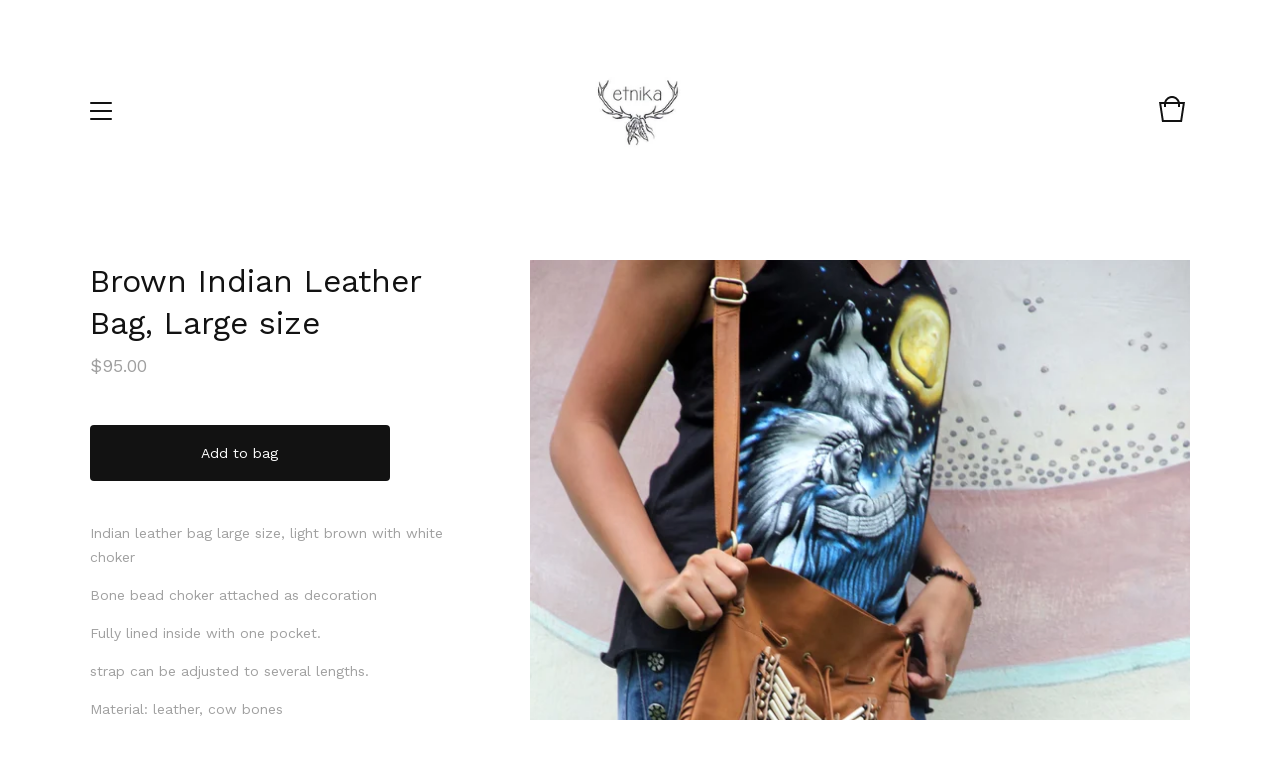

--- FILE ---
content_type: text/html; charset=utf-8
request_url: https://www.etnikabali.com/product/brown-indian-leather-bag-large-size
body_size: 4982
content:
<!doctype html>
<html>
  <head>
    <title>Brown Indian Leather Bag, Large size | ETNIKA</title>
    <meta charset="utf-8">
    <meta name="viewport" content="width=device-width, initial-scale=1, maximum-scale=1, user-scalable=0">
    <link href="/theme_stylesheets/78368405/1653363612/theme.css" media="screen" rel="stylesheet" type="text/css">
    <!-- Served from Big Cartel Storefront -->
<!-- Big Cartel generated meta tags -->
<meta name="generator" content="Big Cartel" />
<meta name="author" content="ETNIKA" />
<meta name="description" content="Indian leather bag large size, light brown with white choker Bone bead choker attached as decoration Fully lined inside with one pocket. strap can..." />
<meta name="referrer" content="strict-origin-when-cross-origin" />
<meta name="product_id" content="32146906" />
<meta name="product_name" content="Brown Indian Leather Bag, Large size" />
<meta name="product_permalink" content="brown-indian-leather-bag-large-size" />
<meta name="theme_name" content="Trace" />
<meta name="theme_version" content="1.0.11" />
<meta property="og:type" content="product" />
<meta property="og:site_name" content="ETNIKA" />
<meta property="og:title" content="Brown Indian Leather Bag, Large size" />
<meta property="og:url" content="https://www.etnikabali.com/product/brown-indian-leather-bag-large-size" />
<meta property="og:description" content="Indian leather bag large size, light brown with white choker Bone bead choker attached as decoration Fully lined inside with one pocket. strap can..." />
<meta property="og:image" content="https://assets.bigcartel.com/product_images/173128519/4.jpg?auto=format&amp;fit=max&amp;h=1200&amp;w=1200" />
<meta property="og:image:secure_url" content="https://assets.bigcartel.com/product_images/173128519/4.jpg?auto=format&amp;fit=max&amp;h=1200&amp;w=1200" />
<meta property="og:price:amount" content="95.00" />
<meta property="og:price:currency" content="USD" />
<meta property="og:availability" content="instock" />
<meta name="twitter:card" content="summary_large_image" />
<meta name="twitter:title" content="Brown Indian Leather Bag, Large size" />
<meta name="twitter:description" content="Indian leather bag large size, light brown with white choker Bone bead choker attached as decoration Fully lined inside with one pocket. strap can..." />
<meta name="twitter:image" content="https://assets.bigcartel.com/product_images/173128519/4.jpg?auto=format&amp;fit=max&amp;h=1200&amp;w=1200" />
<!-- end of generated meta tags -->

<!-- Big Cartel generated link tags -->
<link rel="preconnect" href="https://fonts.googleapis.com" />
<link rel="preconnect" href="https://fonts.gstatic.com" crossorigin="true" />
<link rel="stylesheet" href="//fonts.googleapis.com/css?family=Work+Sans:400,500,600,700&amp;display=swap" type="text/css" title="Google Fonts" />
<link rel="canonical" href="https://www.etnikabali.com/product/brown-indian-leather-bag-large-size" />
<link rel="alternate" href="https://www.etnikabali.com/products.xml" type="application/rss+xml" title="Product Feed" />
<link rel="icon" href="/favicon.svg" type="image/svg+xml" />
<link rel="icon" href="/favicon.ico" type="image/x-icon" />
<link rel="apple-touch-icon" href="/apple-touch-icon.png" />
<!-- end of generated link tags -->

<!-- Big Cartel generated structured data -->
<script type="application/ld+json">
{"@context":"https://schema.org","@type":"BreadcrumbList","itemListElement":[{"@type":"ListItem","position":1,"name":"Home","item":"https://www.etnikabali.com/"},{"@type":"ListItem","position":2,"name":"Products","item":"https://www.etnikabali.com/products"},{"@type":"ListItem","position":3,"name":"Large leather Bags","item":"https://www.etnikabali.com/category/large-leather-bags"},{"@type":"ListItem","position":4,"name":"Brown Indian Leather Bag, Large size","item":"https://www.etnikabali.com/product/brown-indian-leather-bag-large-size"}]}
</script>
<script type="application/ld+json">
{"@context":"https://schema.org/","@type":"Product","name":"Brown Indian Leather Bag, Large size","url":"https://www.etnikabali.com/product/brown-indian-leather-bag-large-size","description":"Indian leather bag large size, light brown with white choker \n\nBone bead choker attached as decoration\n\nFully lined inside with one pocket.\n\nstrap can be adjusted to several lengths.\n\nMaterial: leather, cow bones\n\n26 cm wide,39 cm long. total long include leather fringes 60 cm approx\n\nHandmade\n\nBest finishing quality\n\nPlease note that our products are handmade with some natural materials. For this reason the used materials such as leather and feathers may have slight variations in color.\n\nPlease do not forget to send us a message confirming the delivery address and contact phone number.\n\nYour package could not be sent without this information.\n\nOur shipping companies only accept packages sent with a phone number for use in delivery. \n\nWe will never use the phone number for a different purpose","sku":"32146906","image":["https://assets.bigcartel.com/product_images/173128519/4.jpg?auto=format\u0026fit=max\u0026h=1200\u0026w=1200"],"brand":{"@type":"Brand","name":"ETNIKA"},"offers":[{"@type":"Offer","name":"Brown Indian Leather Bag, Large size","url":"https://www.etnikabali.com/product/brown-indian-leather-bag-large-size","sku":"112676191","price":"95.0","priceCurrency":"USD","priceValidUntil":"2027-01-16","availability":"https://schema.org/InStock","itemCondition":"NewCondition","additionalProperty":[{"@type":"PropertyValue","propertyID":"item_group_id","value":"32146906"}],"shippingDetails":[{"@type":"OfferShippingDetails","shippingDestination":{"@type":"DefinedRegion","addressCountry":"ID"},"shippingRate":{"@type":"MonetaryAmount","value":"10.0","currency":"USD"}},{"@type":"OfferShippingDetails","shippingDestination":{"@type":"DefinedRegion","addressCountry":"AT"},"shippingRate":{"@type":"MonetaryAmount","value":"25.0","currency":"USD"}},{"@type":"OfferShippingDetails","shippingDestination":{"@type":"DefinedRegion","addressCountry":"AU"},"shippingRate":{"@type":"MonetaryAmount","value":"25.0","currency":"USD"}},{"@type":"OfferShippingDetails","shippingDestination":{"@type":"DefinedRegion","addressCountry":"BE"},"shippingRate":{"@type":"MonetaryAmount","value":"25.0","currency":"USD"}},{"@type":"OfferShippingDetails","shippingDestination":{"@type":"DefinedRegion","addressCountry":"BR"},"shippingRate":{"@type":"MonetaryAmount","value":"25.0","currency":"USD"}},{"@type":"OfferShippingDetails","shippingDestination":{"@type":"DefinedRegion","addressCountry":"CA"},"shippingRate":{"@type":"MonetaryAmount","value":"25.0","currency":"USD"}},{"@type":"OfferShippingDetails","shippingDestination":{"@type":"DefinedRegion","addressCountry":"CH"},"shippingRate":{"@type":"MonetaryAmount","value":"25.0","currency":"USD"}},{"@type":"OfferShippingDetails","shippingDestination":{"@type":"DefinedRegion","addressCountry":"CZ"},"shippingRate":{"@type":"MonetaryAmount","value":"25.0","currency":"USD"}},{"@type":"OfferShippingDetails","shippingDestination":{"@type":"DefinedRegion","addressCountry":"DE"},"shippingRate":{"@type":"MonetaryAmount","value":"25.0","currency":"USD"}},{"@type":"OfferShippingDetails","shippingDestination":{"@type":"DefinedRegion","addressCountry":"DK"},"shippingRate":{"@type":"MonetaryAmount","value":"25.0","currency":"USD"}},{"@type":"OfferShippingDetails","shippingDestination":{"@type":"DefinedRegion","addressCountry":"ES"},"shippingRate":{"@type":"MonetaryAmount","value":"25.0","currency":"USD"}},{"@type":"OfferShippingDetails","shippingDestination":{"@type":"DefinedRegion","addressCountry":"FI"},"shippingRate":{"@type":"MonetaryAmount","value":"25.0","currency":"USD"}},{"@type":"OfferShippingDetails","shippingDestination":{"@type":"DefinedRegion","addressCountry":"FR"},"shippingRate":{"@type":"MonetaryAmount","value":"25.0","currency":"USD"}},{"@type":"OfferShippingDetails","shippingDestination":{"@type":"DefinedRegion","addressCountry":"GB"},"shippingRate":{"@type":"MonetaryAmount","value":"25.0","currency":"USD"}},{"@type":"OfferShippingDetails","shippingDestination":{"@type":"DefinedRegion","addressCountry":"GR"},"shippingRate":{"@type":"MonetaryAmount","value":"25.0","currency":"USD"}},{"@type":"OfferShippingDetails","shippingDestination":{"@type":"DefinedRegion","addressCountry":"HU"},"shippingRate":{"@type":"MonetaryAmount","value":"25.0","currency":"USD"}},{"@type":"OfferShippingDetails","shippingDestination":{"@type":"DefinedRegion","addressCountry":"IE"},"shippingRate":{"@type":"MonetaryAmount","value":"25.0","currency":"USD"}},{"@type":"OfferShippingDetails","shippingDestination":{"@type":"DefinedRegion","addressCountry":"IL"},"shippingRate":{"@type":"MonetaryAmount","value":"25.0","currency":"USD"}},{"@type":"OfferShippingDetails","shippingDestination":{"@type":"DefinedRegion","addressCountry":"IN"},"shippingRate":{"@type":"MonetaryAmount","value":"25.0","currency":"USD"}},{"@type":"OfferShippingDetails","shippingDestination":{"@type":"DefinedRegion","addressCountry":"IT"},"shippingRate":{"@type":"MonetaryAmount","value":"25.0","currency":"USD"}},{"@type":"OfferShippingDetails","shippingDestination":{"@type":"DefinedRegion","addressCountry":"JP"},"shippingRate":{"@type":"MonetaryAmount","value":"25.0","currency":"USD"}},{"@type":"OfferShippingDetails","shippingDestination":{"@type":"DefinedRegion","addressCountry":"KR"},"shippingRate":{"@type":"MonetaryAmount","value":"25.0","currency":"USD"}},{"@type":"OfferShippingDetails","shippingDestination":{"@type":"DefinedRegion","addressCountry":"NL"},"shippingRate":{"@type":"MonetaryAmount","value":"25.0","currency":"USD"}},{"@type":"OfferShippingDetails","shippingDestination":{"@type":"DefinedRegion","addressCountry":"NO"},"shippingRate":{"@type":"MonetaryAmount","value":"25.0","currency":"USD"}},{"@type":"OfferShippingDetails","shippingDestination":{"@type":"DefinedRegion","addressCountry":"NZ"},"shippingRate":{"@type":"MonetaryAmount","value":"25.0","currency":"USD"}},{"@type":"OfferShippingDetails","shippingDestination":{"@type":"DefinedRegion","addressCountry":"PL"},"shippingRate":{"@type":"MonetaryAmount","value":"25.0","currency":"USD"}},{"@type":"OfferShippingDetails","shippingDestination":{"@type":"DefinedRegion","addressCountry":"PT"},"shippingRate":{"@type":"MonetaryAmount","value":"25.0","currency":"USD"}},{"@type":"OfferShippingDetails","shippingDestination":{"@type":"DefinedRegion","addressCountry":"RO"},"shippingRate":{"@type":"MonetaryAmount","value":"25.0","currency":"USD"}},{"@type":"OfferShippingDetails","shippingDestination":{"@type":"DefinedRegion","addressCountry":"SE"},"shippingRate":{"@type":"MonetaryAmount","value":"25.0","currency":"USD"}},{"@type":"OfferShippingDetails","shippingDestination":{"@type":"DefinedRegion","addressCountry":"SK"},"shippingRate":{"@type":"MonetaryAmount","value":"25.0","currency":"USD"}},{"@type":"OfferShippingDetails","shippingDestination":{"@type":"DefinedRegion","addressCountry":"US"},"shippingRate":{"@type":"MonetaryAmount","value":"25.0","currency":"USD"}}]}]}
</script>

<!-- end of generated structured data -->

<script>
  window.bigcartel = window.bigcartel || {};
  window.bigcartel = {
    ...window.bigcartel,
    ...{"account":{"id":2143864,"host":"www.etnikabali.com","bc_host":"etnikabali.bigcartel.com","currency":"USD","country":{"code":"ID","name":"Indonesia"}},"theme":{"name":"Trace","version":"1.0.11","colors":{"primary_text_color":"#121212","button_text_color":null,"button_background_color":null,"button_hover_background_color":null,"background_color":"#FFFFFF","link_text_color":"#121212","link_hover_color":null}},"checkout":{"payments_enabled":false},"product":{"id":32146906,"name":"Brown Indian Leather Bag, Large size","permalink":"brown-indian-leather-bag-large-size","position":31,"url":"/product/brown-indian-leather-bag-large-size","status":"active","created_at":"2016-02-12T13:28:16.000Z","has_password_protection":false,"images":[{"url":"https://assets.bigcartel.com/product_images/173128519/4.jpg?auto=format\u0026fit=max\u0026h=1000\u0026w=1000","width":3456,"height":5184}],"price":95.0,"default_price":95.0,"tax":0.0,"on_sale":false,"description":"Indian leather bag large size, light brown with white choker \r\n\r\nBone bead choker attached as decoration\r\n\r\nFully lined inside with one pocket.\r\n\r\nstrap can be adjusted to several lengths.\r\n\r\nMaterial: leather, cow bones\r\n\r\n26 cm wide,39 cm long. total long include leather fringes 60 cm approx\r\n\r\nHandmade\r\n\r\nBest finishing quality\r\n\r\nPlease note that our products are handmade with some natural materials. For this reason the used materials such as leather and feathers may have slight variations in color.\r\n\r\nPlease do not forget to send us a message confirming the delivery address and contact phone number.\r\n\r\nYour package could not be sent without this information.\r\n\r\nOur shipping companies only accept packages sent with a phone number for use in delivery. \r\n\r\nWe will never use the phone number for a different purpose","has_option_groups":false,"options":[{"id":112676191,"name":"Brown Indian Leather Bag, Large size","price":95.0,"sold_out":false,"has_custom_price":false,"option_group_values":[]}],"artists":[],"categories":[{"id":11670556,"name":"Large leather Bags","permalink":"large-leather-bags","url":"/category/large-leather-bags"}],"option_groups":[],"shipping":[{"amount_alone":10.0,"amount_with_others":10.0,"country":{"id":126,"name":"Indonesia","code":"ID"}},{"amount_alone":25.0,"amount_with_others":25.0}]},"page":{"type":"product"}}
  }
</script>
<style type="text/css">.bc-product-video-embed { width: 100%; max-width: 640px; margin: 0 auto 1rem; } .bc-product-video-embed iframe { aspect-ratio: 16 / 9; width: 100%; border: 0; }</style>
<script type="text/javascript">
  var _bcaq = _bcaq || [];
  _bcaq.push(['_setUrl','stats1.bigcartel.com']);_bcaq.push(['_trackVisit','2143864']);_bcaq.push(['_trackProduct','32146906','2143864']);
  (function() {
    var bca = document.createElement('script'); bca.type = 'text/javascript'; bca.async = true;
    bca.src = '/stats.min.js';
    var s = document.getElementsByTagName('script')[0]; s.parentNode.insertBefore(bca, s);
  })();
</script>
<script src="/assets/currency-formatter-e6d2ec3fd19a4c813ec8b993b852eccecac4da727de1c7e1ecbf0a335278e93a.js"></script>
  </head>
  <body id="product" class="theme">
    <header class="header">
      <div class="wrapper">
        <div class="header-nav">
          <span class="open-menu menu-bars"><span></span><span></span><span></span><span></span></span>
          
          
            
          
        </div>
        <div class="store-name image">
          
            <a class="store-link" href="/" title="ETNIKA"><img alt="ETNIKA" src="https://assets.bigcartel.com/theme_images/28084700/definitivo_sin_fondoshopifilogo.jpg?auto=format&fit=max&h=100&w=400"></a>
          
        </div>
        <div class="cart-link">
          <a href="/cart" title="Cart">
            <svg viewBox="0 0 30 30"><path d="M22.7 8c-.9-3.4-4-6-7.7-6S8.2 4.6 7.3 8H2l3 20h20l3-20h-5.3zM15 4c2.6 0 4.8 1.7 5.6 4H9.3c.9-2.3 3.1-4 5.7-4zm8.3 22H6.7L4.3 10H7v3h2v-3h12v3h2v-3h2.7l-2.4 16z"/></svg>
            
          </a>
        </div>
      </div>
    </header>
    
    <section class="content theme page-product">
      <div class="wrapper">  
        
          <div class="product-heading">
  
  <h1 class="product-title">Brown Indian Leather Bag, Large size</h1>
  <h2 class="product-subtitle product"><span class="product-price"><span class="currency_sign">$</span>95.00</span></h2>
</div>

<div class="product-images">
  
    <img class="fade-in product-image" src="https://assets.bigcartel.com/product_images/173128519/4.jpg?auto=format&fit=max&h=1000&w=1000" alt="Image of Brown Indian Leather Bag, Large size">
  
</div>

<div class="product-details">
  
    <form class="product-form" method="post" action="/cart">
      
        <input type="hidden" name="cart[add][id]" id="option" value="112676191" />
      
      <button class="button add-to-bag" name="submit" type="submit" title="Add to bag">Add to bag</button>
    </form>
  
  
    <div class="product-description">
      <p>Indian leather bag large size, light brown with white choker</p>
<p>Bone bead choker attached as decoration</p>
<p>Fully lined inside with one pocket.</p>
<p>strap can be adjusted to several lengths.</p>
<p>Material: leather, cow bones</p>
<p>26 cm wide,39 cm long. total long include leather fringes 60 cm approx</p>
<p>Handmade</p>
<p>Best finishing quality</p>
<p>Please note that our products are handmade with some natural materials. For this reason the used materials such as leather and feathers may have slight variations in color.</p>
<p>Please do not forget to send us a message confirming the delivery address and contact phone number.</p>
<p>Your package could not be sent without this information.</p>
<p>Our shipping companies only accept packages sent with a phone number for use in delivery.</p>
<p>We will never use the phone number for a different purpose</p>
    </div>
  
</div>

        
      </div>
    </section>
    
    <div class="overlay">
      <div class="overlay-background"></div>
      <div class="wrapper">
        <div class="close-container">
          <svg class="close-overlay" viewBox="0 0 17 17"><path d="M17 1.4L15.6 0 8.5 7.1 1.4 0 0 1.4l7.1 7.1L0 15.6 1.4 17l7.1-7.1 7.1 7.1 1.4-1.4-7.1-7.1z"/></svg>
        </div>
        <div class="overlay-navigation">
          <ul class="page-list">
            <li><a href="/">Home</a></li>
            <li><a href="/products">Shop</a></li>
            
              <li><a title="View Shipping" href="/shipping">Shipping</a></li>
            
              <li><a title="View Refunds and Exchanges" href="/refunds-and-exchanges">Refunds and Exchanges</a></li>
            
              <li><a title="View Payment" href="/payment">Payment</a></li>
            
            <li><a href="/contact">Contact</a></li>
            
          </ul>
          
            <ul class="social-icons">
              
                <li><a title="Instagram" href="https://www.instagram.com/etnikastore/"><svg xmlns="http://www.w3.org/2000/svg" viewBox="0 0 24 24"><circle cx="12" cy="12" r="4"/><path d="M23.9 7.1c-.2-4.4-2.6-6.8-7-7C15.7 0 15.3 0 12 0S8.3 0 7.1.1C2.7.3.3 2.7.1 7.1 0 8.3 0 8.7 0 12s0 3.7.1 4.9c.2 4.4 2.6 6.8 7 7 1.2.1 1.6.1 4.9.1s3.7 0 4.9-.1c4.4-.2 6.8-2.6 7-7 .1-1.2.1-1.6.1-4.9s0-3.7-.1-4.9zM12 18.2c-3.4 0-6.2-2.8-6.2-6.2S8.6 5.8 12 5.8s6.2 2.8 6.2 6.2c0 3.4-2.8 6.2-6.2 6.2zM18.4 7c-.8 0-1.4-.6-1.4-1.4 0-.8.6-1.4 1.4-1.4.8 0 1.4.6 1.4 1.4 0 .8-.6 1.4-1.4 1.4z"/></svg></a></li>
              
              
              
                <li><a title="Facebook" href="https://www.facebook.com/etnikabali13/"><svg xmlns="http://www.w3.org/2000/svg" viewBox="0 0 24 24"><path d="M22.7 0H1.3C.6 0 0 .6 0 1.3v21.4c0 .7.6 1.3 1.3 1.3h11.5v-9.3H9.7v-3.6h3.1V8.4c0-3.1 1.9-4.8 4.7-4.8 1.3 0 2.5.1 2.8.1V7h-1.9c-1.5 0-1.8.7-1.8 1.8v2.3h3.6l-.5 3.6h-3.1V24h6.1c.7 0 1.3-.6 1.3-1.3V1.3c0-.7-.6-1.3-1.3-1.3z"/></svg></a></li>
              
                
              
            </ul>
          
          <div class="bigcartel-credit"><a href="https://www.bigcartel.com/?utm_source=bigcartel&utm_medium=storefront&utm_campaign=2143864&utm_term=etnikabali" data-bc-hook="attribution" rel="nofollow">Powered by Big Cartel</a></div>
        </div>
      </div>
    </div>
    
    
      <div class="site-footer">
        <div class="background"></div>
        
          <form method="post" action="/cart" class="footer-option-form">
            <input class="footer-option-id" name="cart[add][id]" type="hidden" value="0">
          </form>
          <div class="left-side">
            
              <a href="#" class="add-single-option" data-option-id="112676191">Add to bag</a>
            
          </div>
        
        
        <div class="right-side" style="display: none">
          <div class="footer-divider"></div>
          
            <div class="footer-cart">
              <a class="cart-link" href="/cart">
                <svg viewBox="0 0 30 30"><path d="M22.7 8c-.9-3.4-4-6-7.7-6S8.2 4.6 7.3 8H2l3 20h20l3-20h-5.3zM15 4c2.6 0 4.8 1.7 5.6 4H9.3c.9-2.3 3.1-4 5.7-4zm8.3 22H6.7L4.3 10H7v3h2v-3h12v3h2v-3h2.7l-2.4 16z"/></svg>
                <span class="cart-num-items">0</span>              
              </a>
            </div>
          
        </div>
      </div>
    
    
    <script src="//ajax.googleapis.com/ajax/libs/jquery/1.12.0/jquery.min.js" type="text/javascript"></script>
    <script src="https://assets.bigcartel.com/api/6/api.usd.js?v=1" type="text/javascript"></script>
    <script src="https://assets.bigcartel.com/theme_assets/108/1.0.11/theme.js?v=1" type="text/javascript"></script>
  <script defer src="https://static.cloudflareinsights.com/beacon.min.js/vcd15cbe7772f49c399c6a5babf22c1241717689176015" integrity="sha512-ZpsOmlRQV6y907TI0dKBHq9Md29nnaEIPlkf84rnaERnq6zvWvPUqr2ft8M1aS28oN72PdrCzSjY4U6VaAw1EQ==" data-cf-beacon='{"rayId":"9bed4ffafe22bd4a","version":"2025.9.1","serverTiming":{"name":{"cfExtPri":true,"cfEdge":true,"cfOrigin":true,"cfL4":true,"cfSpeedBrain":true,"cfCacheStatus":true}},"token":"44d6648085c9451aa740849b0372227e","b":1}' crossorigin="anonymous"></script>
</body>
</html>